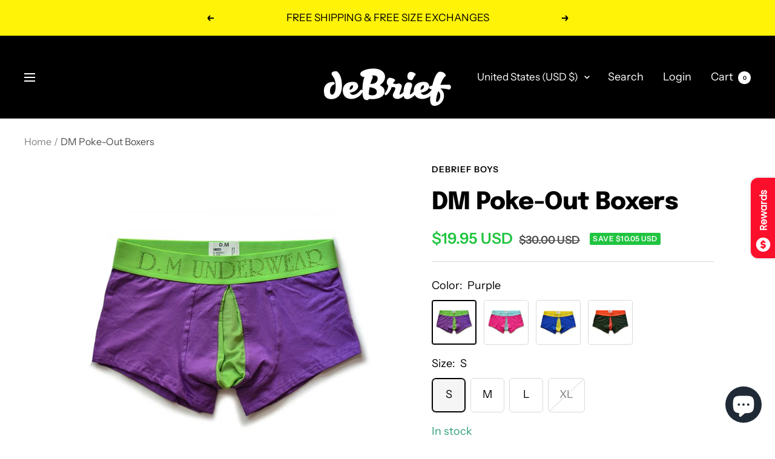

--- FILE ---
content_type: text/html; charset=utf-8
request_url: https://app.tryshophub.com/widget?customerId=undefined&email=null&storeName=debrief-boys.myshopify.com&parentUrl=https%3A%2F%2Fwww.debriefboys.com&lang=en
body_size: 3888
content:
<!DOCTYPE html><html lang="en"><head><meta charSet="utf-8"/><meta name="viewport" content="width=device-width"/><meta name="next-head-count" content="2"/><script>(function(w,d,s,l,i){w[l]=w[l]||[];w[l].push({'gtm.start':
            new Date().getTime(),event:'gtm.js'});var f=d.getElementsByTagName(s)[0],
            j=d.createElement(s),dl=l!='dataLayer'?'&l='+l:'';j.async=true;j.src=
            'https://www.googletagmanager.com/gtm.js?id='+i+dl;f.parentNode.insertBefore(j,f);
            })(window,document,'script','dataLayer','G-MJG78H8G7C');</script><link rel="preconnect" href="https://fonts.googleapis.com"/><link rel="preconnect" href="https://fonts.gstatic.com" crossorigin="true"/><link href="https://fonts.googleapis.com/css2?family=Poppins:ital,wght@0,100;0,200;0,300;0,400;0,500;0,600;0,700;0,800;0,900;1,100;1,200;1,300;1,400;1,500;1,600;1,700;1,800;1,900&amp;display=swap" rel="stylesheet"/><link href="https://fonts.googleapis.com/css2?family=League+Spartan:wght@100;200;300;400;500;600;700;800;900&amp;display=swap" rel="stylesheet"/><link rel="stylesheet" href="/css/widget.css"/><link rel="preload" href="/_next/static/css/407d125aa4feb143.css" as="style"/><link rel="stylesheet" href="/_next/static/css/407d125aa4feb143.css" data-n-g=""/><noscript data-n-css=""></noscript><script defer="" nomodule="" src="/_next/static/chunks/polyfills-5cd94c89d3acac5f.js"></script><script src="/_next/static/chunks/webpack-eaae93af0b2e8468.js" defer=""></script><script src="/_next/static/chunks/framework-97ddc2964164507b.js" defer=""></script><script src="/_next/static/chunks/main-d48fde3de2143edd.js" defer=""></script><script src="/_next/static/chunks/pages/_app-de06e1f85e16ab24.js" defer=""></script><script src="/_next/static/chunks/7619-26d10cc8a0661e56.js" defer=""></script><script src="/_next/static/chunks/961-a3bbefe12bf114d8.js" defer=""></script><script src="/_next/static/chunks/8081-c379a422b6fdd26c.js" defer=""></script><script src="/_next/static/chunks/5894-355e1d058a92413f.js" defer=""></script><script src="/_next/static/chunks/pages/widget-ce1f960e1fa0fe01.js" defer=""></script><script src="/_next/static/ylz-ogOoQAaX8cyehkCV6/_buildManifest.js" defer=""></script><script src="/_next/static/ylz-ogOoQAaX8cyehkCV6/_ssgManifest.js" defer=""></script><script src="/_next/static/ylz-ogOoQAaX8cyehkCV6/_middlewareManifest.js" defer=""></script></head><body><noscript><iframe src="https://www.googletagmanager.com/ns.html?id=G-MJG78H8G7C" height="0" width="0" style="display:none;visibility:hidden"></iframe></noscript><div id="__next"><style data-emotion="css-global zl4edr">html{font-family:sans-serif;line-height:1.15;-webkit-text-size-adjust:100%;-moz-text-size-adjust:100%;-ms-text-size-adjust:100%;text-size-adjust:100%;}body{margin:0;}article,aside,footer,header,nav,section,figcaption,figure,main{display:block;}h1{font-size:2em;}hr{box-sizing:content-box;height:0;overflow:visible;}pre{font-family:monospace,monospace;font-size:1em;}a{background:transparent;text-decoration-skip:objects;}a:active,a:hover{outline-width:0;}abbr[title]{border-bottom:none;-webkit-text-decoration:underline;text-decoration:underline;}b,strong{font-weight:bolder;}code,kbp,samp{font-family:monospace,monospace;font-size:1em;}dfn{font-style:italic;}mark{background-color:#ff0;color:#000;}small{font-size:80%;}sub,sup{font-size:75%;line-height:0;position:relative;vertical-align:baseline;}sup{top:-0.5em;}sub{bottom:-0.25em;}audio,video{display:inline-block;}audio:not([controls]){display:none;height:0;}img{border-style:none;vertical-align:middle;}svg:not(:root){overflow:hidden;}button,input,optgroup,select,textarea{font-family:sans-serif;font-size:100%;line-height:1.15;margin:0;}button,input{overflow:visible;}button,select{text-transform:none;}button,[type=reset],[type=submit]{-webkit-appearance:button;}button::-moz-focus-inner,[type=button]::-moz-focus-inner,[type=reset]::-moz-focus-inner,[type=submit]::-moz-focus-inner{border-style:none;padding:0;}button:-moz-focusring,[type=button]:-moz-focusring,[type=reset]:-moz-focusring,[type=submit]:-moz-focusring{outline:1px dotted ButtonText;}legend{box-sizing:border-box;color:inherit;display:table;max-width:100%;padding:0;white-space:normal;}progress{display:inline-block;vertical-align:baseline;}textarea{overflow:auto;}[type=checkbox],[type=radio]{box-sizing:border-box;padding:0;}[type=number]::-webkit-inner-spin-button,[type=number]::-webkit-outer-spin-button{height:auto;}[type=search]{-webkit-appearance:none;-moz-appearance:none;-ms-appearance:none;appearance:none;}[type=search]::-webkit-search-cancel-button,[type=search]::-webkit-search-decoration{-webkit-appearance:none;-moz-appearance:none;-ms-appearance:none;appearance:none;}::-webkit-file-upload-button{-webkit-appearance:button;-moz-appearance:button;-ms-appearance:button;appearance:button;font:inherit;}details,menu{display:block;}summary{display:-webkit-box;display:-webkit-list-item;display:-ms-list-itembox;display:list-item;}canvas{display:inline-block;}template{display:none;}[hidden]{display:none;}</style><style data-emotion="css-global 1j3c5om">*,*::before,*::after{box-sizing:border-box;}html{-webkit-print-color-scheme:light;color-scheme:light;}body{font-family:-apple-system,BlinkMacSystemFont,Segoe UI,Roboto,Helvetica,Arial,sans-serif,Apple Color Emoji,Segoe UI Emoji;background-color:#fff;color:#000;line-height:1.55;font-size:16px;-webkit-font-smoothing:antialiased;-moz-osx-font-smoothing:grayscale;}</style><div id="portal" style="position:fixed;top:0;z-index:9999"></div></div><script id="__NEXT_DATA__" type="application/json">{"props":{"pageProps":{"settings":{"HeaderImgUrl":"https://shophub-dev-img-uploads.s3.eu-west-2.amazonaws.com/b43e6629-e6d0-4624-b8b5-75e7348337e4.png","StampImgUrl":"https://shophub-dev-img-uploads.s3.eu-west-2.amazonaws.com/d4060701-2c10-4f71-9669-5242c8df1e14.png","StampImgHeight":35,"RewardStampImgUrl":"/imgs/gift-stamp.svg","RewardStampImgHeight":22,"LauncherButtonBackgroundColor":"#fc0f2b","LauncherButtonTextColor":"#ffffff","LauncherButtonText":"Undie Club","HeaderBackgroundPrimaryColor":"#fff308","HeaderBackgroundSecondaryColor":null,"BackgroundMode":"solid","StampboardBackgroundColor":"#800acf","RedeemButtonBackgroundColor":"#fc0f2b","RedeemButtonTextColor":"#ffffff","RedeemButtonText":"Redeem","StampAliasSingular":"stamp","StampAliasPlural":"stamps","BannerImageMode":"height","CustomBannerWidth":null,"CustomerBannerHeight":null,"WidgetPosition":"middle-right","ForceNoBranding":0,"LauncherImgUrl":null,"LauncherImgWidth":25,"LauncherButtonPrimaryImage":"MainSVG-7","LauncherButtonCloseImage":"CloseSVG-1","LauncherButtonPrimaryImageColor":"#ffffff","ShowLauncherButtonText":1,"WaysToEarnIconColor":"#303030","WaysToEarnPurchaseImgUrl":null,"WaysToEarnCreateAccountImgUrl":null,"WaysToEarnFacebookLikeImgUrl":null,"WaysToEarnFacebookShareImgUrl":null,"WaysToEarnTwitterFollowImgUrl":null,"WaysToEarnTwitterShareImgUrl":null,"WaysToEarnInstagramFollowImgUrl":null,"HeaderHeight":197,"StampSlotsBackgroundColor":"#FFFFFF","StampSlotsFontColor":"#BBBBBB","StampSlotsBorderRadiusPerc":100,"StampSlotsPerRow":5,"StampSlotsPerColumn":2,"StampSlotsBorderStyle":"none","StampSlotsBorderColor":"#BBBBBB","StampSlotsBorderWidth":2,"StampCardBorderStyle":"none","StampCardBorderColor":"#BBBBBB","StampCardBorderWidth":2,"StampCardBorderRadius":13,"RedeemButtonHeight":36,"RedeemButtonBorderRadius":10,"RedeemButtonBorderStyle":"none","RedeemButtonBorderColor":"#BBBBBB","RedeemButtonBorderWidth":2,"RewardsModuleBackgroundColor":"#FFFFFF","RewardsModuleBorderStyle":"none","RewardsModuleBorderColor":"#BBBBBB","RewardsModuleBorderWidth":2,"RewardsModuleBorderRadius":13,"RewardNameTextColor":"#3e3e3e","RewardCostTextColor":"#757575","RewardProgressBarColor":"#f56777ff","RewardsModuleTitleColor":"#000000","RewardsModuleSeeAllButtonBackgroundColor":"#fc0f2b","RewardsModuleSeeAllButtonTextColor":"#ffffff","WaysToEarnButtonBackgroundColor":"#FFFFFF","WaysToEarnButtonBorderRadius":10,"WaysToEarnButtonBorderStyle":"solid","WaysToEarnButtonBorderColor":"#e0e0e0","WaysToEarnButtonBorderWidth":2,"WaysToEarnModuleBackgroundColor":"#FFFFFF","WaysToEarnModuleBorderRadius":13,"WaysToEarnModuleBorderStyle":"none","WaysToEarnModuleBorderColor":"#BBBBBB","WaysToEarnModuleBorderWidth":2,"WaysToEarnModuleTitleColor":"#000000","WaysToEarnModuleSeeAllButtonBackgroundColor":"#fc0f2b","WaysToEarnModuleSeeAllButtonTextColor":"#ffffff","WaysToEarnNameTextColor":"#3e3e3e","WaysToEarnCostTextColor":"#757575","WidgetBaseBackgroundColor":"#F7F7F7","WidgetBaseStampBalanceTitleColor":"#000000","WidgetFontFamily":"Poppins","TypekitProjectId":null,"CustomFontFileUrl":"https://fonts.gstatic.com/s/poppins/v20/pxiEyp8kv8JHgFVrFJDUc1NECPY.ttf","WidgetFontVariant":"regular","AnnouncementBarEnabled":0,"AnnouncementBarBackgroundColor":"#f56777ff","AnnouncementBarTextColor":"#FFFFFF","AnnouncementBarText":"Welcome to our loyalty program!","ReferralsModuleBackgroundColor":"#FFFFFF","ReferralsModuleBorderStyle":"none","ReferralsModuleBorderColor":"#BBBBBB","ReferralsModuleBorderWidth":2,"ReferralsModuleBorderRadius":13,"ReferralsModuleTitleColor":"#000000","ReferralsModuleDescriptionTextColor":"#000000","ReferralButtonBackgroundColor":"#f56777ff","ReferralButtonTextColor":"#FFFFFF","ReferralButtonBorderRadius":10,"ReferralButtonBorderStyle":"none","ReferralButtonBorderColor":"#BBBBBB","ReferralButtonBorderWidth":2,"ReferralButtonHeight":36,"GetReferralRewardTitleColor":"#000000","ReferralRewardNameColor":"#000000","SelectedLanguages":"en","IsLive":1,"SpendNoStampsOnRedeem":0,"url":"debrief-boys.myshopify.com"},"user_data":null,"rewards":[{"RewardName":"$10 Coupon","RewardValue":10,"RewardType":"coupon","RewardCost":5,"RewardIsLive":1,"RewardPositionKey":2,"RewardIsRemoved":0,"ReferralReward":0,"ReferralCol":0,"OneTimeUse":0,"MaximumShippingCost":null,"id":5197,"StoreName":"debrief-boys.myshopify.com"},{"RewardName":"$20 Coupon","RewardValue":20,"RewardType":"coupon","RewardCost":10,"RewardIsLive":1,"RewardPositionKey":3,"RewardIsRemoved":0,"ReferralReward":0,"ReferralCol":0,"OneTimeUse":0,"MaximumShippingCost":null,"id":5198,"StoreName":"debrief-boys.myshopify.com"}],"redeemed_rewards":[],"host":"https://app.tryshophub.com","ways_to_earn":[{"name":"Join","value":2,"type":"create_account","is_live":1,"position_key":null,"is_removed":0,"meta_data":null,"created_at":"2024-02-06T22:02:24.000Z","mode":null,"method":"create_account","id":1404,"StoreName":"debrief-boys.myshopify.com"},{"name":"Purchase","value":2000,"type":"purchase","is_live":1,"position_key":null,"is_removed":0,"meta_data":null,"created_at":"2024-02-06T22:02:34.000Z","mode":"variable","method":"purchase","id":2427,"StoreName":"debrief-boys.myshopify.com"}],"store_currency_symbol":"$","create_account_stamps":2,"referral_settings":{"message":"Settings Malformed","errorCode":1},"shophub_refcode":null,"referral_allowed":null,"storeUrl":"debrief-boys.myshopify.com","parentUrl":"https://www.debriefboys.com","referred_users":[],"language_code":"en"},"__N_SSP":true},"page":"/widget","query":{"customerId":"undefined","email":"null","storeName":"debrief-boys.myshopify.com","parentUrl":"https://www.debriefboys.com","lang":"en"},"buildId":"ylz-ogOoQAaX8cyehkCV6","isFallback":false,"gssp":true,"locale":"en","locales":["en","fr","da","de","es","hi","it","ja","nl","pt","ru","zh"],"defaultLocale":"en","scriptLoader":[]}</script></body></html>

--- FILE ---
content_type: text/javascript
request_url: https://www.debriefboys.com/cdn/shop/t/10/assets/custom.js?v=167639537848865775061666298766
body_size: -732
content:
//# sourceMappingURL=/cdn/shop/t/10/assets/custom.js.map?v=167639537848865775061666298766


--- FILE ---
content_type: text/javascript; charset=utf-8
request_url: https://www.debriefboys.com/products/dm-poke-out-boxers.js
body_size: 1372
content:
{"id":7606656008248,"title":"DM Poke-Out Boxers","handle":"dm-poke-out-boxers","description":"\u003cp\u003e\u003cstrong\u003eLet your excitement poke-out of these sizzling new boxer briefs! Watch your buddy grow and fill out the front pouch!\u003c\/strong\u003e\u003c\/p\u003e\n\u003cp\u003e☉   \u003cspan\u003e \u003c\/span\u003e\u003cspan mce-data-marked=\"1\" data-mce-fragment=\"1\"\u003eCotton\/Spandex Material.\u003c\/span\u003e\u003c\/p\u003e\n\u003cp\u003e▧     Discrete Packaging.\u003c\/p\u003e\n\u003cp\u003e✓     Size \u0026amp; Quality Guarantee.\u003c\/p\u003e\n\u003cp\u003e✈    Free Shipping Worldwide. \u003ca href=\"https:\/\/www.debriefboys.com\/pages\/shipping-sizes\"\u003eSee details.\u003c\/a\u003e\u003c\/p\u003e\n\u003ctable\u003e\n\u003ctbody\u003e\n\u003ctr\u003e\n\u003ctd\u003e\u003cstrong\u003eSmall\u003c\/strong\u003e\u003c\/td\u003e\n\u003ctd\u003e26-29 Inches\u003c\/td\u003e\n\u003ctd\u003e63-73 cm\u003c\/td\u003e\n\u003c\/tr\u003e\n\u003ctr\u003e\n\u003ctd\u003e\u003cstrong\u003eMedium\u003c\/strong\u003e\u003c\/td\u003e\n\u003ctd\u003e29-31 Inches\u003c\/td\u003e\n\u003ctd\u003e73-80 cm\u003c\/td\u003e\n\u003c\/tr\u003e\n\u003ctr\u003e\n\u003ctd\u003e\u003cstrong\u003eLarge\u003c\/strong\u003e\u003c\/td\u003e\n\u003ctd\u003e31-33 Inches\u003c\/td\u003e\n\u003ctd\u003e80-87 cm\u003c\/td\u003e\n\u003c\/tr\u003e\n\u003ctr\u003e\n\u003ctd\u003e\u003cstrong\u003eX-Large\u003c\/strong\u003e\u003c\/td\u003e\n\u003ctd\u003e33-36 Inches\u003c\/td\u003e\n\u003ctd\u003e87-93 cm\u003c\/td\u003e\n\u003c\/tr\u003e\n\u003c\/tbody\u003e\n\u003c\/table\u003e\n\u003cp\u003e\u003cimg src=\"https:\/\/cdn.shopify.com\/s\/files\/1\/1393\/5445\/files\/Gaurantee_1a_large.png?v=1547674683\" alt=\"\"\u003e\u003c\/p\u003e\n\u003cp\u003e\u003cimg src=\"https:\/\/cdn.shopify.com\/s\/files\/1\/1393\/5445\/files\/5_OFF_d257053a-6916-4566-88f9-8838391d5ae6_480x480.jpg?v=1622597173\" alt=\"\" data-mce-selected=\"1\"\u003e\u003c\/p\u003e","published_at":"2022-08-30T13:31:55-04:00","created_at":"2022-08-30T13:27:33-04:00","vendor":"deBrief Boys","type":"","tags":[],"price":1995,"price_min":1995,"price_max":1995,"available":true,"price_varies":false,"compare_at_price":3000,"compare_at_price_min":3000,"compare_at_price_max":3000,"compare_at_price_varies":false,"variants":[{"id":42567716536376,"title":"Purple \/ S","option1":"Purple","option2":"S","option3":null,"sku":"1005004688393725-purple-M","requires_shipping":true,"taxable":false,"featured_image":{"id":36711749582904,"product_id":7606656008248,"position":1,"created_at":"2022-08-30T13:27:33-04:00","updated_at":"2022-08-30T13:27:37-04:00","alt":"|14:496;5:361386|14:496;5:361385|14:496;5:100014065|14:496;5:4182|1005004688393725-purple-M|1005004688393725-purple-L|1005004688393725-purple-XL|1005004688393725-purple-XXL","width":800,"height":800,"src":"https:\/\/cdn.shopify.com\/s\/files\/1\/1393\/5445\/products\/S8a113bc58a3c457abd21186cb7548a9eI.jpg?v=1661880457","variant_ids":[42567716536376,42567716667448,42567716798520,42567716929592]},"available":true,"name":"DM Poke-Out Boxers - Purple \/ S","public_title":"Purple \/ S","options":["Purple","S"],"price":1995,"weight":0,"compare_at_price":3000,"inventory_quantity":9,"inventory_management":"shopify","inventory_policy":"deny","barcode":null,"featured_media":{"alt":"|14:496;5:361386|14:496;5:361385|14:496;5:100014065|14:496;5:4182|1005004688393725-purple-M|1005004688393725-purple-L|1005004688393725-purple-XL|1005004688393725-purple-XXL","id":29269137883192,"position":1,"preview_image":{"aspect_ratio":1.0,"height":800,"width":800,"src":"https:\/\/cdn.shopify.com\/s\/files\/1\/1393\/5445\/products\/S8a113bc58a3c457abd21186cb7548a9eI.jpg?v=1661880457"}},"requires_selling_plan":false,"selling_plan_allocations":[]},{"id":42567716667448,"title":"Purple \/ M","option1":"Purple","option2":"M","option3":null,"sku":"1005004688393725-purple-L","requires_shipping":true,"taxable":false,"featured_image":{"id":36711749582904,"product_id":7606656008248,"position":1,"created_at":"2022-08-30T13:27:33-04:00","updated_at":"2022-08-30T13:27:37-04:00","alt":"|14:496;5:361386|14:496;5:361385|14:496;5:100014065|14:496;5:4182|1005004688393725-purple-M|1005004688393725-purple-L|1005004688393725-purple-XL|1005004688393725-purple-XXL","width":800,"height":800,"src":"https:\/\/cdn.shopify.com\/s\/files\/1\/1393\/5445\/products\/S8a113bc58a3c457abd21186cb7548a9eI.jpg?v=1661880457","variant_ids":[42567716536376,42567716667448,42567716798520,42567716929592]},"available":true,"name":"DM Poke-Out Boxers - Purple \/ M","public_title":"Purple \/ M","options":["Purple","M"],"price":1995,"weight":0,"compare_at_price":3000,"inventory_quantity":9,"inventory_management":"shopify","inventory_policy":"deny","barcode":null,"featured_media":{"alt":"|14:496;5:361386|14:496;5:361385|14:496;5:100014065|14:496;5:4182|1005004688393725-purple-M|1005004688393725-purple-L|1005004688393725-purple-XL|1005004688393725-purple-XXL","id":29269137883192,"position":1,"preview_image":{"aspect_ratio":1.0,"height":800,"width":800,"src":"https:\/\/cdn.shopify.com\/s\/files\/1\/1393\/5445\/products\/S8a113bc58a3c457abd21186cb7548a9eI.jpg?v=1661880457"}},"requires_selling_plan":false,"selling_plan_allocations":[]},{"id":42567716798520,"title":"Purple \/ L","option1":"Purple","option2":"L","option3":null,"sku":"1005004688393725-purple-XL","requires_shipping":true,"taxable":false,"featured_image":{"id":36711749582904,"product_id":7606656008248,"position":1,"created_at":"2022-08-30T13:27:33-04:00","updated_at":"2022-08-30T13:27:37-04:00","alt":"|14:496;5:361386|14:496;5:361385|14:496;5:100014065|14:496;5:4182|1005004688393725-purple-M|1005004688393725-purple-L|1005004688393725-purple-XL|1005004688393725-purple-XXL","width":800,"height":800,"src":"https:\/\/cdn.shopify.com\/s\/files\/1\/1393\/5445\/products\/S8a113bc58a3c457abd21186cb7548a9eI.jpg?v=1661880457","variant_ids":[42567716536376,42567716667448,42567716798520,42567716929592]},"available":true,"name":"DM Poke-Out Boxers - Purple \/ L","public_title":"Purple \/ L","options":["Purple","L"],"price":1995,"weight":0,"compare_at_price":3000,"inventory_quantity":8,"inventory_management":"shopify","inventory_policy":"deny","barcode":null,"featured_media":{"alt":"|14:496;5:361386|14:496;5:361385|14:496;5:100014065|14:496;5:4182|1005004688393725-purple-M|1005004688393725-purple-L|1005004688393725-purple-XL|1005004688393725-purple-XXL","id":29269137883192,"position":1,"preview_image":{"aspect_ratio":1.0,"height":800,"width":800,"src":"https:\/\/cdn.shopify.com\/s\/files\/1\/1393\/5445\/products\/S8a113bc58a3c457abd21186cb7548a9eI.jpg?v=1661880457"}},"requires_selling_plan":false,"selling_plan_allocations":[]},{"id":42567716929592,"title":"Purple \/ XL","option1":"Purple","option2":"XL","option3":null,"sku":"1005004688393725-purple-XXL","requires_shipping":true,"taxable":false,"featured_image":{"id":36711749582904,"product_id":7606656008248,"position":1,"created_at":"2022-08-30T13:27:33-04:00","updated_at":"2022-08-30T13:27:37-04:00","alt":"|14:496;5:361386|14:496;5:361385|14:496;5:100014065|14:496;5:4182|1005004688393725-purple-M|1005004688393725-purple-L|1005004688393725-purple-XL|1005004688393725-purple-XXL","width":800,"height":800,"src":"https:\/\/cdn.shopify.com\/s\/files\/1\/1393\/5445\/products\/S8a113bc58a3c457abd21186cb7548a9eI.jpg?v=1661880457","variant_ids":[42567716536376,42567716667448,42567716798520,42567716929592]},"available":false,"name":"DM Poke-Out Boxers - Purple \/ XL","public_title":"Purple \/ XL","options":["Purple","XL"],"price":1995,"weight":0,"compare_at_price":3000,"inventory_quantity":0,"inventory_management":"shopify","inventory_policy":"deny","barcode":null,"featured_media":{"alt":"|14:496;5:361386|14:496;5:361385|14:496;5:100014065|14:496;5:4182|1005004688393725-purple-M|1005004688393725-purple-L|1005004688393725-purple-XL|1005004688393725-purple-XXL","id":29269137883192,"position":1,"preview_image":{"aspect_ratio":1.0,"height":800,"width":800,"src":"https:\/\/cdn.shopify.com\/s\/files\/1\/1393\/5445\/products\/S8a113bc58a3c457abd21186cb7548a9eI.jpg?v=1661880457"}},"requires_selling_plan":false,"selling_plan_allocations":[]},{"id":42567716503608,"title":"Pink \/ S","option1":"Pink","option2":"S","option3":null,"sku":"1005004688393725-Pink-M","requires_shipping":true,"taxable":false,"featured_image":{"id":36711749648440,"product_id":7606656008248,"position":2,"created_at":"2022-08-30T13:27:46-04:00","updated_at":"2022-08-30T13:29:55-04:00","alt":null,"width":800,"height":800,"src":"https:\/\/cdn.shopify.com\/s\/files\/1\/1393\/5445\/products\/Sf9f8078c4b4a4762844280982551ca7aA.jpg?v=1661880595","variant_ids":[42567716503608,42567716634680,42567716765752,42567716896824]},"available":true,"name":"DM Poke-Out Boxers - Pink \/ S","public_title":"Pink \/ S","options":["Pink","S"],"price":1995,"weight":0,"compare_at_price":3000,"inventory_quantity":10,"inventory_management":"shopify","inventory_policy":"deny","barcode":null,"featured_media":{"alt":null,"id":29269137948728,"position":2,"preview_image":{"aspect_ratio":1.0,"height":800,"width":800,"src":"https:\/\/cdn.shopify.com\/s\/files\/1\/1393\/5445\/products\/Sf9f8078c4b4a4762844280982551ca7aA.jpg?v=1661880595"}},"requires_selling_plan":false,"selling_plan_allocations":[]},{"id":42567716634680,"title":"Pink \/ M","option1":"Pink","option2":"M","option3":null,"sku":"1005004688393725-Pink-L","requires_shipping":true,"taxable":false,"featured_image":{"id":36711749648440,"product_id":7606656008248,"position":2,"created_at":"2022-08-30T13:27:46-04:00","updated_at":"2022-08-30T13:29:55-04:00","alt":null,"width":800,"height":800,"src":"https:\/\/cdn.shopify.com\/s\/files\/1\/1393\/5445\/products\/Sf9f8078c4b4a4762844280982551ca7aA.jpg?v=1661880595","variant_ids":[42567716503608,42567716634680,42567716765752,42567716896824]},"available":true,"name":"DM Poke-Out Boxers - Pink \/ M","public_title":"Pink \/ M","options":["Pink","M"],"price":1995,"weight":0,"compare_at_price":3000,"inventory_quantity":8,"inventory_management":"shopify","inventory_policy":"deny","barcode":null,"featured_media":{"alt":null,"id":29269137948728,"position":2,"preview_image":{"aspect_ratio":1.0,"height":800,"width":800,"src":"https:\/\/cdn.shopify.com\/s\/files\/1\/1393\/5445\/products\/Sf9f8078c4b4a4762844280982551ca7aA.jpg?v=1661880595"}},"requires_selling_plan":false,"selling_plan_allocations":[]},{"id":42567716765752,"title":"Pink \/ L","option1":"Pink","option2":"L","option3":null,"sku":"1005004688393725-Pink-XL","requires_shipping":true,"taxable":false,"featured_image":{"id":36711749648440,"product_id":7606656008248,"position":2,"created_at":"2022-08-30T13:27:46-04:00","updated_at":"2022-08-30T13:29:55-04:00","alt":null,"width":800,"height":800,"src":"https:\/\/cdn.shopify.com\/s\/files\/1\/1393\/5445\/products\/Sf9f8078c4b4a4762844280982551ca7aA.jpg?v=1661880595","variant_ids":[42567716503608,42567716634680,42567716765752,42567716896824]},"available":true,"name":"DM Poke-Out Boxers - Pink \/ L","public_title":"Pink \/ L","options":["Pink","L"],"price":1995,"weight":0,"compare_at_price":3000,"inventory_quantity":7,"inventory_management":"shopify","inventory_policy":"deny","barcode":null,"featured_media":{"alt":null,"id":29269137948728,"position":2,"preview_image":{"aspect_ratio":1.0,"height":800,"width":800,"src":"https:\/\/cdn.shopify.com\/s\/files\/1\/1393\/5445\/products\/Sf9f8078c4b4a4762844280982551ca7aA.jpg?v=1661880595"}},"requires_selling_plan":false,"selling_plan_allocations":[]},{"id":42567716896824,"title":"Pink \/ XL","option1":"Pink","option2":"XL","option3":null,"sku":"1005004688393725-Pink-XXL","requires_shipping":true,"taxable":false,"featured_image":{"id":36711749648440,"product_id":7606656008248,"position":2,"created_at":"2022-08-30T13:27:46-04:00","updated_at":"2022-08-30T13:29:55-04:00","alt":null,"width":800,"height":800,"src":"https:\/\/cdn.shopify.com\/s\/files\/1\/1393\/5445\/products\/Sf9f8078c4b4a4762844280982551ca7aA.jpg?v=1661880595","variant_ids":[42567716503608,42567716634680,42567716765752,42567716896824]},"available":false,"name":"DM Poke-Out Boxers - Pink \/ XL","public_title":"Pink \/ XL","options":["Pink","XL"],"price":1995,"weight":0,"compare_at_price":3000,"inventory_quantity":0,"inventory_management":"shopify","inventory_policy":"deny","barcode":null,"featured_media":{"alt":null,"id":29269137948728,"position":2,"preview_image":{"aspect_ratio":1.0,"height":800,"width":800,"src":"https:\/\/cdn.shopify.com\/s\/files\/1\/1393\/5445\/products\/Sf9f8078c4b4a4762844280982551ca7aA.jpg?v=1661880595"}},"requires_selling_plan":false,"selling_plan_allocations":[]},{"id":42567716438072,"title":"Blue \/ S","option1":"Blue","option2":"S","option3":null,"sku":"1005004688393725-Blue-M","requires_shipping":true,"taxable":false,"featured_image":{"id":36711749812280,"product_id":7606656008248,"position":3,"created_at":"2022-08-30T13:27:55-04:00","updated_at":"2022-08-30T13:29:55-04:00","alt":null,"width":800,"height":800,"src":"https:\/\/cdn.shopify.com\/s\/files\/1\/1393\/5445\/products\/S6c49c92349d347fd9308e953d3a7f452v_b350045a-c07a-4162-93c7-d320c5f9e5b7.jpg?v=1661880595","variant_ids":[42567716438072,42567716569144,42567716700216,42567716831288]},"available":true,"name":"DM Poke-Out Boxers - Blue \/ S","public_title":"Blue \/ S","options":["Blue","S"],"price":1995,"weight":0,"compare_at_price":3000,"inventory_quantity":9,"inventory_management":"shopify","inventory_policy":"deny","barcode":null,"featured_media":{"alt":null,"id":29269138112568,"position":3,"preview_image":{"aspect_ratio":1.0,"height":800,"width":800,"src":"https:\/\/cdn.shopify.com\/s\/files\/1\/1393\/5445\/products\/S6c49c92349d347fd9308e953d3a7f452v_b350045a-c07a-4162-93c7-d320c5f9e5b7.jpg?v=1661880595"}},"requires_selling_plan":false,"selling_plan_allocations":[]},{"id":42567716569144,"title":"Blue \/ M","option1":"Blue","option2":"M","option3":null,"sku":"1005004688393725-Blue-L","requires_shipping":true,"taxable":false,"featured_image":{"id":36711749812280,"product_id":7606656008248,"position":3,"created_at":"2022-08-30T13:27:55-04:00","updated_at":"2022-08-30T13:29:55-04:00","alt":null,"width":800,"height":800,"src":"https:\/\/cdn.shopify.com\/s\/files\/1\/1393\/5445\/products\/S6c49c92349d347fd9308e953d3a7f452v_b350045a-c07a-4162-93c7-d320c5f9e5b7.jpg?v=1661880595","variant_ids":[42567716438072,42567716569144,42567716700216,42567716831288]},"available":true,"name":"DM Poke-Out Boxers - Blue \/ M","public_title":"Blue \/ M","options":["Blue","M"],"price":1995,"weight":0,"compare_at_price":3000,"inventory_quantity":9,"inventory_management":"shopify","inventory_policy":"deny","barcode":null,"featured_media":{"alt":null,"id":29269138112568,"position":3,"preview_image":{"aspect_ratio":1.0,"height":800,"width":800,"src":"https:\/\/cdn.shopify.com\/s\/files\/1\/1393\/5445\/products\/S6c49c92349d347fd9308e953d3a7f452v_b350045a-c07a-4162-93c7-d320c5f9e5b7.jpg?v=1661880595"}},"requires_selling_plan":false,"selling_plan_allocations":[]},{"id":42567716700216,"title":"Blue \/ L","option1":"Blue","option2":"L","option3":null,"sku":"1005004688393725-Blue-XL","requires_shipping":true,"taxable":false,"featured_image":{"id":36711749812280,"product_id":7606656008248,"position":3,"created_at":"2022-08-30T13:27:55-04:00","updated_at":"2022-08-30T13:29:55-04:00","alt":null,"width":800,"height":800,"src":"https:\/\/cdn.shopify.com\/s\/files\/1\/1393\/5445\/products\/S6c49c92349d347fd9308e953d3a7f452v_b350045a-c07a-4162-93c7-d320c5f9e5b7.jpg?v=1661880595","variant_ids":[42567716438072,42567716569144,42567716700216,42567716831288]},"available":true,"name":"DM Poke-Out Boxers - Blue \/ L","public_title":"Blue \/ L","options":["Blue","L"],"price":1995,"weight":0,"compare_at_price":3000,"inventory_quantity":10,"inventory_management":"shopify","inventory_policy":"deny","barcode":null,"featured_media":{"alt":null,"id":29269138112568,"position":3,"preview_image":{"aspect_ratio":1.0,"height":800,"width":800,"src":"https:\/\/cdn.shopify.com\/s\/files\/1\/1393\/5445\/products\/S6c49c92349d347fd9308e953d3a7f452v_b350045a-c07a-4162-93c7-d320c5f9e5b7.jpg?v=1661880595"}},"requires_selling_plan":false,"selling_plan_allocations":[]},{"id":42567716831288,"title":"Blue \/ XL","option1":"Blue","option2":"XL","option3":null,"sku":"1005004688393725-Blue-XXL","requires_shipping":true,"taxable":false,"featured_image":{"id":36711749812280,"product_id":7606656008248,"position":3,"created_at":"2022-08-30T13:27:55-04:00","updated_at":"2022-08-30T13:29:55-04:00","alt":null,"width":800,"height":800,"src":"https:\/\/cdn.shopify.com\/s\/files\/1\/1393\/5445\/products\/S6c49c92349d347fd9308e953d3a7f452v_b350045a-c07a-4162-93c7-d320c5f9e5b7.jpg?v=1661880595","variant_ids":[42567716438072,42567716569144,42567716700216,42567716831288]},"available":true,"name":"DM Poke-Out Boxers - Blue \/ XL","public_title":"Blue \/ XL","options":["Blue","XL"],"price":1995,"weight":0,"compare_at_price":3000,"inventory_quantity":6,"inventory_management":"shopify","inventory_policy":"deny","barcode":null,"featured_media":{"alt":null,"id":29269138112568,"position":3,"preview_image":{"aspect_ratio":1.0,"height":800,"width":800,"src":"https:\/\/cdn.shopify.com\/s\/files\/1\/1393\/5445\/products\/S6c49c92349d347fd9308e953d3a7f452v_b350045a-c07a-4162-93c7-d320c5f9e5b7.jpg?v=1661880595"}},"requires_selling_plan":false,"selling_plan_allocations":[]},{"id":42567716470840,"title":"Orange \/ S","option1":"Orange","option2":"S","option3":null,"sku":"1005004688393725-Army Green-M","requires_shipping":true,"taxable":false,"featured_image":{"id":36711749779512,"product_id":7606656008248,"position":4,"created_at":"2022-08-30T13:27:54-04:00","updated_at":"2022-08-30T13:29:55-04:00","alt":null,"width":800,"height":800,"src":"https:\/\/cdn.shopify.com\/s\/files\/1\/1393\/5445\/products\/Sba14e16215624f3d855c1851d9443fe64_e0fdfab1-f9ff-495d-963a-d98f38b11069.jpg?v=1661880595","variant_ids":[42567716470840,42567716601912,42567716732984,42567716864056]},"available":true,"name":"DM Poke-Out Boxers - Orange \/ S","public_title":"Orange \/ S","options":["Orange","S"],"price":1995,"weight":0,"compare_at_price":3000,"inventory_quantity":9,"inventory_management":"shopify","inventory_policy":"deny","barcode":null,"featured_media":{"alt":null,"id":29269138079800,"position":4,"preview_image":{"aspect_ratio":1.0,"height":800,"width":800,"src":"https:\/\/cdn.shopify.com\/s\/files\/1\/1393\/5445\/products\/Sba14e16215624f3d855c1851d9443fe64_e0fdfab1-f9ff-495d-963a-d98f38b11069.jpg?v=1661880595"}},"requires_selling_plan":false,"selling_plan_allocations":[]},{"id":42567716601912,"title":"Orange \/ M","option1":"Orange","option2":"M","option3":null,"sku":"1005004688393725-Army Green-L","requires_shipping":true,"taxable":false,"featured_image":{"id":36711749779512,"product_id":7606656008248,"position":4,"created_at":"2022-08-30T13:27:54-04:00","updated_at":"2022-08-30T13:29:55-04:00","alt":null,"width":800,"height":800,"src":"https:\/\/cdn.shopify.com\/s\/files\/1\/1393\/5445\/products\/Sba14e16215624f3d855c1851d9443fe64_e0fdfab1-f9ff-495d-963a-d98f38b11069.jpg?v=1661880595","variant_ids":[42567716470840,42567716601912,42567716732984,42567716864056]},"available":true,"name":"DM Poke-Out Boxers - Orange \/ M","public_title":"Orange \/ M","options":["Orange","M"],"price":1995,"weight":0,"compare_at_price":3000,"inventory_quantity":9,"inventory_management":"shopify","inventory_policy":"deny","barcode":null,"featured_media":{"alt":null,"id":29269138079800,"position":4,"preview_image":{"aspect_ratio":1.0,"height":800,"width":800,"src":"https:\/\/cdn.shopify.com\/s\/files\/1\/1393\/5445\/products\/Sba14e16215624f3d855c1851d9443fe64_e0fdfab1-f9ff-495d-963a-d98f38b11069.jpg?v=1661880595"}},"requires_selling_plan":false,"selling_plan_allocations":[]},{"id":42567716732984,"title":"Orange \/ L","option1":"Orange","option2":"L","option3":null,"sku":"1005004688393725-Army Green-XL","requires_shipping":true,"taxable":false,"featured_image":{"id":36711749779512,"product_id":7606656008248,"position":4,"created_at":"2022-08-30T13:27:54-04:00","updated_at":"2022-08-30T13:29:55-04:00","alt":null,"width":800,"height":800,"src":"https:\/\/cdn.shopify.com\/s\/files\/1\/1393\/5445\/products\/Sba14e16215624f3d855c1851d9443fe64_e0fdfab1-f9ff-495d-963a-d98f38b11069.jpg?v=1661880595","variant_ids":[42567716470840,42567716601912,42567716732984,42567716864056]},"available":true,"name":"DM Poke-Out Boxers - Orange \/ L","public_title":"Orange \/ L","options":["Orange","L"],"price":1995,"weight":0,"compare_at_price":3000,"inventory_quantity":10,"inventory_management":"shopify","inventory_policy":"deny","barcode":null,"featured_media":{"alt":null,"id":29269138079800,"position":4,"preview_image":{"aspect_ratio":1.0,"height":800,"width":800,"src":"https:\/\/cdn.shopify.com\/s\/files\/1\/1393\/5445\/products\/Sba14e16215624f3d855c1851d9443fe64_e0fdfab1-f9ff-495d-963a-d98f38b11069.jpg?v=1661880595"}},"requires_selling_plan":false,"selling_plan_allocations":[]},{"id":42567716864056,"title":"Orange \/ XL","option1":"Orange","option2":"XL","option3":null,"sku":"1005004688393725-Army Green-XXL","requires_shipping":true,"taxable":false,"featured_image":{"id":36711749779512,"product_id":7606656008248,"position":4,"created_at":"2022-08-30T13:27:54-04:00","updated_at":"2022-08-30T13:29:55-04:00","alt":null,"width":800,"height":800,"src":"https:\/\/cdn.shopify.com\/s\/files\/1\/1393\/5445\/products\/Sba14e16215624f3d855c1851d9443fe64_e0fdfab1-f9ff-495d-963a-d98f38b11069.jpg?v=1661880595","variant_ids":[42567716470840,42567716601912,42567716732984,42567716864056]},"available":true,"name":"DM Poke-Out Boxers - Orange \/ XL","public_title":"Orange \/ XL","options":["Orange","XL"],"price":1995,"weight":0,"compare_at_price":3000,"inventory_quantity":10,"inventory_management":"shopify","inventory_policy":"deny","barcode":null,"featured_media":{"alt":null,"id":29269138079800,"position":4,"preview_image":{"aspect_ratio":1.0,"height":800,"width":800,"src":"https:\/\/cdn.shopify.com\/s\/files\/1\/1393\/5445\/products\/Sba14e16215624f3d855c1851d9443fe64_e0fdfab1-f9ff-495d-963a-d98f38b11069.jpg?v=1661880595"}},"requires_selling_plan":false,"selling_plan_allocations":[]}],"images":["\/\/cdn.shopify.com\/s\/files\/1\/1393\/5445\/products\/S8a113bc58a3c457abd21186cb7548a9eI.jpg?v=1661880457","\/\/cdn.shopify.com\/s\/files\/1\/1393\/5445\/products\/Sf9f8078c4b4a4762844280982551ca7aA.jpg?v=1661880595","\/\/cdn.shopify.com\/s\/files\/1\/1393\/5445\/products\/S6c49c92349d347fd9308e953d3a7f452v_b350045a-c07a-4162-93c7-d320c5f9e5b7.jpg?v=1661880595","\/\/cdn.shopify.com\/s\/files\/1\/1393\/5445\/products\/Sba14e16215624f3d855c1851d9443fe64_e0fdfab1-f9ff-495d-963a-d98f38b11069.jpg?v=1661880595"],"featured_image":"\/\/cdn.shopify.com\/s\/files\/1\/1393\/5445\/products\/S8a113bc58a3c457abd21186cb7548a9eI.jpg?v=1661880457","options":[{"name":"Color","position":1,"values":["Purple","Pink","Blue","Orange"]},{"name":"Size","position":2,"values":["S","M","L","XL"]}],"url":"\/products\/dm-poke-out-boxers","media":[{"alt":"|14:496;5:361386|14:496;5:361385|14:496;5:100014065|14:496;5:4182|1005004688393725-purple-M|1005004688393725-purple-L|1005004688393725-purple-XL|1005004688393725-purple-XXL","id":29269137883192,"position":1,"preview_image":{"aspect_ratio":1.0,"height":800,"width":800,"src":"https:\/\/cdn.shopify.com\/s\/files\/1\/1393\/5445\/products\/S8a113bc58a3c457abd21186cb7548a9eI.jpg?v=1661880457"},"aspect_ratio":1.0,"height":800,"media_type":"image","src":"https:\/\/cdn.shopify.com\/s\/files\/1\/1393\/5445\/products\/S8a113bc58a3c457abd21186cb7548a9eI.jpg?v=1661880457","width":800},{"alt":null,"id":29269137948728,"position":2,"preview_image":{"aspect_ratio":1.0,"height":800,"width":800,"src":"https:\/\/cdn.shopify.com\/s\/files\/1\/1393\/5445\/products\/Sf9f8078c4b4a4762844280982551ca7aA.jpg?v=1661880595"},"aspect_ratio":1.0,"height":800,"media_type":"image","src":"https:\/\/cdn.shopify.com\/s\/files\/1\/1393\/5445\/products\/Sf9f8078c4b4a4762844280982551ca7aA.jpg?v=1661880595","width":800},{"alt":null,"id":29269138112568,"position":3,"preview_image":{"aspect_ratio":1.0,"height":800,"width":800,"src":"https:\/\/cdn.shopify.com\/s\/files\/1\/1393\/5445\/products\/S6c49c92349d347fd9308e953d3a7f452v_b350045a-c07a-4162-93c7-d320c5f9e5b7.jpg?v=1661880595"},"aspect_ratio":1.0,"height":800,"media_type":"image","src":"https:\/\/cdn.shopify.com\/s\/files\/1\/1393\/5445\/products\/S6c49c92349d347fd9308e953d3a7f452v_b350045a-c07a-4162-93c7-d320c5f9e5b7.jpg?v=1661880595","width":800},{"alt":null,"id":29269138079800,"position":4,"preview_image":{"aspect_ratio":1.0,"height":800,"width":800,"src":"https:\/\/cdn.shopify.com\/s\/files\/1\/1393\/5445\/products\/Sba14e16215624f3d855c1851d9443fe64_e0fdfab1-f9ff-495d-963a-d98f38b11069.jpg?v=1661880595"},"aspect_ratio":1.0,"height":800,"media_type":"image","src":"https:\/\/cdn.shopify.com\/s\/files\/1\/1393\/5445\/products\/Sba14e16215624f3d855c1851d9443fe64_e0fdfab1-f9ff-495d-963a-d98f38b11069.jpg?v=1661880595","width":800}],"requires_selling_plan":false,"selling_plan_groups":[]}

--- FILE ---
content_type: text/javascript; charset=utf-8
request_url: https://www.debriefboys.com/products/dm-poke-out-boxers.js
body_size: 1671
content:
{"id":7606656008248,"title":"DM Poke-Out Boxers","handle":"dm-poke-out-boxers","description":"\u003cp\u003e\u003cstrong\u003eLet your excitement poke-out of these sizzling new boxer briefs! Watch your buddy grow and fill out the front pouch!\u003c\/strong\u003e\u003c\/p\u003e\n\u003cp\u003e☉   \u003cspan\u003e \u003c\/span\u003e\u003cspan mce-data-marked=\"1\" data-mce-fragment=\"1\"\u003eCotton\/Spandex Material.\u003c\/span\u003e\u003c\/p\u003e\n\u003cp\u003e▧     Discrete Packaging.\u003c\/p\u003e\n\u003cp\u003e✓     Size \u0026amp; Quality Guarantee.\u003c\/p\u003e\n\u003cp\u003e✈    Free Shipping Worldwide. \u003ca href=\"https:\/\/www.debriefboys.com\/pages\/shipping-sizes\"\u003eSee details.\u003c\/a\u003e\u003c\/p\u003e\n\u003ctable\u003e\n\u003ctbody\u003e\n\u003ctr\u003e\n\u003ctd\u003e\u003cstrong\u003eSmall\u003c\/strong\u003e\u003c\/td\u003e\n\u003ctd\u003e26-29 Inches\u003c\/td\u003e\n\u003ctd\u003e63-73 cm\u003c\/td\u003e\n\u003c\/tr\u003e\n\u003ctr\u003e\n\u003ctd\u003e\u003cstrong\u003eMedium\u003c\/strong\u003e\u003c\/td\u003e\n\u003ctd\u003e29-31 Inches\u003c\/td\u003e\n\u003ctd\u003e73-80 cm\u003c\/td\u003e\n\u003c\/tr\u003e\n\u003ctr\u003e\n\u003ctd\u003e\u003cstrong\u003eLarge\u003c\/strong\u003e\u003c\/td\u003e\n\u003ctd\u003e31-33 Inches\u003c\/td\u003e\n\u003ctd\u003e80-87 cm\u003c\/td\u003e\n\u003c\/tr\u003e\n\u003ctr\u003e\n\u003ctd\u003e\u003cstrong\u003eX-Large\u003c\/strong\u003e\u003c\/td\u003e\n\u003ctd\u003e33-36 Inches\u003c\/td\u003e\n\u003ctd\u003e87-93 cm\u003c\/td\u003e\n\u003c\/tr\u003e\n\u003c\/tbody\u003e\n\u003c\/table\u003e\n\u003cp\u003e\u003cimg src=\"https:\/\/cdn.shopify.com\/s\/files\/1\/1393\/5445\/files\/Gaurantee_1a_large.png?v=1547674683\" alt=\"\"\u003e\u003c\/p\u003e\n\u003cp\u003e\u003cimg src=\"https:\/\/cdn.shopify.com\/s\/files\/1\/1393\/5445\/files\/5_OFF_d257053a-6916-4566-88f9-8838391d5ae6_480x480.jpg?v=1622597173\" alt=\"\" data-mce-selected=\"1\"\u003e\u003c\/p\u003e","published_at":"2022-08-30T13:31:55-04:00","created_at":"2022-08-30T13:27:33-04:00","vendor":"deBrief Boys","type":"","tags":[],"price":1995,"price_min":1995,"price_max":1995,"available":true,"price_varies":false,"compare_at_price":3000,"compare_at_price_min":3000,"compare_at_price_max":3000,"compare_at_price_varies":false,"variants":[{"id":42567716536376,"title":"Purple \/ S","option1":"Purple","option2":"S","option3":null,"sku":"1005004688393725-purple-M","requires_shipping":true,"taxable":false,"featured_image":{"id":36711749582904,"product_id":7606656008248,"position":1,"created_at":"2022-08-30T13:27:33-04:00","updated_at":"2022-08-30T13:27:37-04:00","alt":"|14:496;5:361386|14:496;5:361385|14:496;5:100014065|14:496;5:4182|1005004688393725-purple-M|1005004688393725-purple-L|1005004688393725-purple-XL|1005004688393725-purple-XXL","width":800,"height":800,"src":"https:\/\/cdn.shopify.com\/s\/files\/1\/1393\/5445\/products\/S8a113bc58a3c457abd21186cb7548a9eI.jpg?v=1661880457","variant_ids":[42567716536376,42567716667448,42567716798520,42567716929592]},"available":true,"name":"DM Poke-Out Boxers - Purple \/ S","public_title":"Purple \/ S","options":["Purple","S"],"price":1995,"weight":0,"compare_at_price":3000,"inventory_quantity":9,"inventory_management":"shopify","inventory_policy":"deny","barcode":null,"featured_media":{"alt":"|14:496;5:361386|14:496;5:361385|14:496;5:100014065|14:496;5:4182|1005004688393725-purple-M|1005004688393725-purple-L|1005004688393725-purple-XL|1005004688393725-purple-XXL","id":29269137883192,"position":1,"preview_image":{"aspect_ratio":1.0,"height":800,"width":800,"src":"https:\/\/cdn.shopify.com\/s\/files\/1\/1393\/5445\/products\/S8a113bc58a3c457abd21186cb7548a9eI.jpg?v=1661880457"}},"requires_selling_plan":false,"selling_plan_allocations":[]},{"id":42567716667448,"title":"Purple \/ M","option1":"Purple","option2":"M","option3":null,"sku":"1005004688393725-purple-L","requires_shipping":true,"taxable":false,"featured_image":{"id":36711749582904,"product_id":7606656008248,"position":1,"created_at":"2022-08-30T13:27:33-04:00","updated_at":"2022-08-30T13:27:37-04:00","alt":"|14:496;5:361386|14:496;5:361385|14:496;5:100014065|14:496;5:4182|1005004688393725-purple-M|1005004688393725-purple-L|1005004688393725-purple-XL|1005004688393725-purple-XXL","width":800,"height":800,"src":"https:\/\/cdn.shopify.com\/s\/files\/1\/1393\/5445\/products\/S8a113bc58a3c457abd21186cb7548a9eI.jpg?v=1661880457","variant_ids":[42567716536376,42567716667448,42567716798520,42567716929592]},"available":true,"name":"DM Poke-Out Boxers - Purple \/ M","public_title":"Purple \/ M","options":["Purple","M"],"price":1995,"weight":0,"compare_at_price":3000,"inventory_quantity":9,"inventory_management":"shopify","inventory_policy":"deny","barcode":null,"featured_media":{"alt":"|14:496;5:361386|14:496;5:361385|14:496;5:100014065|14:496;5:4182|1005004688393725-purple-M|1005004688393725-purple-L|1005004688393725-purple-XL|1005004688393725-purple-XXL","id":29269137883192,"position":1,"preview_image":{"aspect_ratio":1.0,"height":800,"width":800,"src":"https:\/\/cdn.shopify.com\/s\/files\/1\/1393\/5445\/products\/S8a113bc58a3c457abd21186cb7548a9eI.jpg?v=1661880457"}},"requires_selling_plan":false,"selling_plan_allocations":[]},{"id":42567716798520,"title":"Purple \/ L","option1":"Purple","option2":"L","option3":null,"sku":"1005004688393725-purple-XL","requires_shipping":true,"taxable":false,"featured_image":{"id":36711749582904,"product_id":7606656008248,"position":1,"created_at":"2022-08-30T13:27:33-04:00","updated_at":"2022-08-30T13:27:37-04:00","alt":"|14:496;5:361386|14:496;5:361385|14:496;5:100014065|14:496;5:4182|1005004688393725-purple-M|1005004688393725-purple-L|1005004688393725-purple-XL|1005004688393725-purple-XXL","width":800,"height":800,"src":"https:\/\/cdn.shopify.com\/s\/files\/1\/1393\/5445\/products\/S8a113bc58a3c457abd21186cb7548a9eI.jpg?v=1661880457","variant_ids":[42567716536376,42567716667448,42567716798520,42567716929592]},"available":true,"name":"DM Poke-Out Boxers - Purple \/ L","public_title":"Purple \/ L","options":["Purple","L"],"price":1995,"weight":0,"compare_at_price":3000,"inventory_quantity":8,"inventory_management":"shopify","inventory_policy":"deny","barcode":null,"featured_media":{"alt":"|14:496;5:361386|14:496;5:361385|14:496;5:100014065|14:496;5:4182|1005004688393725-purple-M|1005004688393725-purple-L|1005004688393725-purple-XL|1005004688393725-purple-XXL","id":29269137883192,"position":1,"preview_image":{"aspect_ratio":1.0,"height":800,"width":800,"src":"https:\/\/cdn.shopify.com\/s\/files\/1\/1393\/5445\/products\/S8a113bc58a3c457abd21186cb7548a9eI.jpg?v=1661880457"}},"requires_selling_plan":false,"selling_plan_allocations":[]},{"id":42567716929592,"title":"Purple \/ XL","option1":"Purple","option2":"XL","option3":null,"sku":"1005004688393725-purple-XXL","requires_shipping":true,"taxable":false,"featured_image":{"id":36711749582904,"product_id":7606656008248,"position":1,"created_at":"2022-08-30T13:27:33-04:00","updated_at":"2022-08-30T13:27:37-04:00","alt":"|14:496;5:361386|14:496;5:361385|14:496;5:100014065|14:496;5:4182|1005004688393725-purple-M|1005004688393725-purple-L|1005004688393725-purple-XL|1005004688393725-purple-XXL","width":800,"height":800,"src":"https:\/\/cdn.shopify.com\/s\/files\/1\/1393\/5445\/products\/S8a113bc58a3c457abd21186cb7548a9eI.jpg?v=1661880457","variant_ids":[42567716536376,42567716667448,42567716798520,42567716929592]},"available":false,"name":"DM Poke-Out Boxers - Purple \/ XL","public_title":"Purple \/ XL","options":["Purple","XL"],"price":1995,"weight":0,"compare_at_price":3000,"inventory_quantity":0,"inventory_management":"shopify","inventory_policy":"deny","barcode":null,"featured_media":{"alt":"|14:496;5:361386|14:496;5:361385|14:496;5:100014065|14:496;5:4182|1005004688393725-purple-M|1005004688393725-purple-L|1005004688393725-purple-XL|1005004688393725-purple-XXL","id":29269137883192,"position":1,"preview_image":{"aspect_ratio":1.0,"height":800,"width":800,"src":"https:\/\/cdn.shopify.com\/s\/files\/1\/1393\/5445\/products\/S8a113bc58a3c457abd21186cb7548a9eI.jpg?v=1661880457"}},"requires_selling_plan":false,"selling_plan_allocations":[]},{"id":42567716503608,"title":"Pink \/ S","option1":"Pink","option2":"S","option3":null,"sku":"1005004688393725-Pink-M","requires_shipping":true,"taxable":false,"featured_image":{"id":36711749648440,"product_id":7606656008248,"position":2,"created_at":"2022-08-30T13:27:46-04:00","updated_at":"2022-08-30T13:29:55-04:00","alt":null,"width":800,"height":800,"src":"https:\/\/cdn.shopify.com\/s\/files\/1\/1393\/5445\/products\/Sf9f8078c4b4a4762844280982551ca7aA.jpg?v=1661880595","variant_ids":[42567716503608,42567716634680,42567716765752,42567716896824]},"available":true,"name":"DM Poke-Out Boxers - Pink \/ S","public_title":"Pink \/ S","options":["Pink","S"],"price":1995,"weight":0,"compare_at_price":3000,"inventory_quantity":10,"inventory_management":"shopify","inventory_policy":"deny","barcode":null,"featured_media":{"alt":null,"id":29269137948728,"position":2,"preview_image":{"aspect_ratio":1.0,"height":800,"width":800,"src":"https:\/\/cdn.shopify.com\/s\/files\/1\/1393\/5445\/products\/Sf9f8078c4b4a4762844280982551ca7aA.jpg?v=1661880595"}},"requires_selling_plan":false,"selling_plan_allocations":[]},{"id":42567716634680,"title":"Pink \/ M","option1":"Pink","option2":"M","option3":null,"sku":"1005004688393725-Pink-L","requires_shipping":true,"taxable":false,"featured_image":{"id":36711749648440,"product_id":7606656008248,"position":2,"created_at":"2022-08-30T13:27:46-04:00","updated_at":"2022-08-30T13:29:55-04:00","alt":null,"width":800,"height":800,"src":"https:\/\/cdn.shopify.com\/s\/files\/1\/1393\/5445\/products\/Sf9f8078c4b4a4762844280982551ca7aA.jpg?v=1661880595","variant_ids":[42567716503608,42567716634680,42567716765752,42567716896824]},"available":true,"name":"DM Poke-Out Boxers - Pink \/ M","public_title":"Pink \/ M","options":["Pink","M"],"price":1995,"weight":0,"compare_at_price":3000,"inventory_quantity":8,"inventory_management":"shopify","inventory_policy":"deny","barcode":null,"featured_media":{"alt":null,"id":29269137948728,"position":2,"preview_image":{"aspect_ratio":1.0,"height":800,"width":800,"src":"https:\/\/cdn.shopify.com\/s\/files\/1\/1393\/5445\/products\/Sf9f8078c4b4a4762844280982551ca7aA.jpg?v=1661880595"}},"requires_selling_plan":false,"selling_plan_allocations":[]},{"id":42567716765752,"title":"Pink \/ L","option1":"Pink","option2":"L","option3":null,"sku":"1005004688393725-Pink-XL","requires_shipping":true,"taxable":false,"featured_image":{"id":36711749648440,"product_id":7606656008248,"position":2,"created_at":"2022-08-30T13:27:46-04:00","updated_at":"2022-08-30T13:29:55-04:00","alt":null,"width":800,"height":800,"src":"https:\/\/cdn.shopify.com\/s\/files\/1\/1393\/5445\/products\/Sf9f8078c4b4a4762844280982551ca7aA.jpg?v=1661880595","variant_ids":[42567716503608,42567716634680,42567716765752,42567716896824]},"available":true,"name":"DM Poke-Out Boxers - Pink \/ L","public_title":"Pink \/ L","options":["Pink","L"],"price":1995,"weight":0,"compare_at_price":3000,"inventory_quantity":7,"inventory_management":"shopify","inventory_policy":"deny","barcode":null,"featured_media":{"alt":null,"id":29269137948728,"position":2,"preview_image":{"aspect_ratio":1.0,"height":800,"width":800,"src":"https:\/\/cdn.shopify.com\/s\/files\/1\/1393\/5445\/products\/Sf9f8078c4b4a4762844280982551ca7aA.jpg?v=1661880595"}},"requires_selling_plan":false,"selling_plan_allocations":[]},{"id":42567716896824,"title":"Pink \/ XL","option1":"Pink","option2":"XL","option3":null,"sku":"1005004688393725-Pink-XXL","requires_shipping":true,"taxable":false,"featured_image":{"id":36711749648440,"product_id":7606656008248,"position":2,"created_at":"2022-08-30T13:27:46-04:00","updated_at":"2022-08-30T13:29:55-04:00","alt":null,"width":800,"height":800,"src":"https:\/\/cdn.shopify.com\/s\/files\/1\/1393\/5445\/products\/Sf9f8078c4b4a4762844280982551ca7aA.jpg?v=1661880595","variant_ids":[42567716503608,42567716634680,42567716765752,42567716896824]},"available":false,"name":"DM Poke-Out Boxers - Pink \/ XL","public_title":"Pink \/ XL","options":["Pink","XL"],"price":1995,"weight":0,"compare_at_price":3000,"inventory_quantity":0,"inventory_management":"shopify","inventory_policy":"deny","barcode":null,"featured_media":{"alt":null,"id":29269137948728,"position":2,"preview_image":{"aspect_ratio":1.0,"height":800,"width":800,"src":"https:\/\/cdn.shopify.com\/s\/files\/1\/1393\/5445\/products\/Sf9f8078c4b4a4762844280982551ca7aA.jpg?v=1661880595"}},"requires_selling_plan":false,"selling_plan_allocations":[]},{"id":42567716438072,"title":"Blue \/ S","option1":"Blue","option2":"S","option3":null,"sku":"1005004688393725-Blue-M","requires_shipping":true,"taxable":false,"featured_image":{"id":36711749812280,"product_id":7606656008248,"position":3,"created_at":"2022-08-30T13:27:55-04:00","updated_at":"2022-08-30T13:29:55-04:00","alt":null,"width":800,"height":800,"src":"https:\/\/cdn.shopify.com\/s\/files\/1\/1393\/5445\/products\/S6c49c92349d347fd9308e953d3a7f452v_b350045a-c07a-4162-93c7-d320c5f9e5b7.jpg?v=1661880595","variant_ids":[42567716438072,42567716569144,42567716700216,42567716831288]},"available":true,"name":"DM Poke-Out Boxers - Blue \/ S","public_title":"Blue \/ S","options":["Blue","S"],"price":1995,"weight":0,"compare_at_price":3000,"inventory_quantity":9,"inventory_management":"shopify","inventory_policy":"deny","barcode":null,"featured_media":{"alt":null,"id":29269138112568,"position":3,"preview_image":{"aspect_ratio":1.0,"height":800,"width":800,"src":"https:\/\/cdn.shopify.com\/s\/files\/1\/1393\/5445\/products\/S6c49c92349d347fd9308e953d3a7f452v_b350045a-c07a-4162-93c7-d320c5f9e5b7.jpg?v=1661880595"}},"requires_selling_plan":false,"selling_plan_allocations":[]},{"id":42567716569144,"title":"Blue \/ M","option1":"Blue","option2":"M","option3":null,"sku":"1005004688393725-Blue-L","requires_shipping":true,"taxable":false,"featured_image":{"id":36711749812280,"product_id":7606656008248,"position":3,"created_at":"2022-08-30T13:27:55-04:00","updated_at":"2022-08-30T13:29:55-04:00","alt":null,"width":800,"height":800,"src":"https:\/\/cdn.shopify.com\/s\/files\/1\/1393\/5445\/products\/S6c49c92349d347fd9308e953d3a7f452v_b350045a-c07a-4162-93c7-d320c5f9e5b7.jpg?v=1661880595","variant_ids":[42567716438072,42567716569144,42567716700216,42567716831288]},"available":true,"name":"DM Poke-Out Boxers - Blue \/ M","public_title":"Blue \/ M","options":["Blue","M"],"price":1995,"weight":0,"compare_at_price":3000,"inventory_quantity":9,"inventory_management":"shopify","inventory_policy":"deny","barcode":null,"featured_media":{"alt":null,"id":29269138112568,"position":3,"preview_image":{"aspect_ratio":1.0,"height":800,"width":800,"src":"https:\/\/cdn.shopify.com\/s\/files\/1\/1393\/5445\/products\/S6c49c92349d347fd9308e953d3a7f452v_b350045a-c07a-4162-93c7-d320c5f9e5b7.jpg?v=1661880595"}},"requires_selling_plan":false,"selling_plan_allocations":[]},{"id":42567716700216,"title":"Blue \/ L","option1":"Blue","option2":"L","option3":null,"sku":"1005004688393725-Blue-XL","requires_shipping":true,"taxable":false,"featured_image":{"id":36711749812280,"product_id":7606656008248,"position":3,"created_at":"2022-08-30T13:27:55-04:00","updated_at":"2022-08-30T13:29:55-04:00","alt":null,"width":800,"height":800,"src":"https:\/\/cdn.shopify.com\/s\/files\/1\/1393\/5445\/products\/S6c49c92349d347fd9308e953d3a7f452v_b350045a-c07a-4162-93c7-d320c5f9e5b7.jpg?v=1661880595","variant_ids":[42567716438072,42567716569144,42567716700216,42567716831288]},"available":true,"name":"DM Poke-Out Boxers - Blue \/ L","public_title":"Blue \/ L","options":["Blue","L"],"price":1995,"weight":0,"compare_at_price":3000,"inventory_quantity":10,"inventory_management":"shopify","inventory_policy":"deny","barcode":null,"featured_media":{"alt":null,"id":29269138112568,"position":3,"preview_image":{"aspect_ratio":1.0,"height":800,"width":800,"src":"https:\/\/cdn.shopify.com\/s\/files\/1\/1393\/5445\/products\/S6c49c92349d347fd9308e953d3a7f452v_b350045a-c07a-4162-93c7-d320c5f9e5b7.jpg?v=1661880595"}},"requires_selling_plan":false,"selling_plan_allocations":[]},{"id":42567716831288,"title":"Blue \/ XL","option1":"Blue","option2":"XL","option3":null,"sku":"1005004688393725-Blue-XXL","requires_shipping":true,"taxable":false,"featured_image":{"id":36711749812280,"product_id":7606656008248,"position":3,"created_at":"2022-08-30T13:27:55-04:00","updated_at":"2022-08-30T13:29:55-04:00","alt":null,"width":800,"height":800,"src":"https:\/\/cdn.shopify.com\/s\/files\/1\/1393\/5445\/products\/S6c49c92349d347fd9308e953d3a7f452v_b350045a-c07a-4162-93c7-d320c5f9e5b7.jpg?v=1661880595","variant_ids":[42567716438072,42567716569144,42567716700216,42567716831288]},"available":true,"name":"DM Poke-Out Boxers - Blue \/ XL","public_title":"Blue \/ XL","options":["Blue","XL"],"price":1995,"weight":0,"compare_at_price":3000,"inventory_quantity":6,"inventory_management":"shopify","inventory_policy":"deny","barcode":null,"featured_media":{"alt":null,"id":29269138112568,"position":3,"preview_image":{"aspect_ratio":1.0,"height":800,"width":800,"src":"https:\/\/cdn.shopify.com\/s\/files\/1\/1393\/5445\/products\/S6c49c92349d347fd9308e953d3a7f452v_b350045a-c07a-4162-93c7-d320c5f9e5b7.jpg?v=1661880595"}},"requires_selling_plan":false,"selling_plan_allocations":[]},{"id":42567716470840,"title":"Orange \/ S","option1":"Orange","option2":"S","option3":null,"sku":"1005004688393725-Army Green-M","requires_shipping":true,"taxable":false,"featured_image":{"id":36711749779512,"product_id":7606656008248,"position":4,"created_at":"2022-08-30T13:27:54-04:00","updated_at":"2022-08-30T13:29:55-04:00","alt":null,"width":800,"height":800,"src":"https:\/\/cdn.shopify.com\/s\/files\/1\/1393\/5445\/products\/Sba14e16215624f3d855c1851d9443fe64_e0fdfab1-f9ff-495d-963a-d98f38b11069.jpg?v=1661880595","variant_ids":[42567716470840,42567716601912,42567716732984,42567716864056]},"available":true,"name":"DM Poke-Out Boxers - Orange \/ S","public_title":"Orange \/ S","options":["Orange","S"],"price":1995,"weight":0,"compare_at_price":3000,"inventory_quantity":9,"inventory_management":"shopify","inventory_policy":"deny","barcode":null,"featured_media":{"alt":null,"id":29269138079800,"position":4,"preview_image":{"aspect_ratio":1.0,"height":800,"width":800,"src":"https:\/\/cdn.shopify.com\/s\/files\/1\/1393\/5445\/products\/Sba14e16215624f3d855c1851d9443fe64_e0fdfab1-f9ff-495d-963a-d98f38b11069.jpg?v=1661880595"}},"requires_selling_plan":false,"selling_plan_allocations":[]},{"id":42567716601912,"title":"Orange \/ M","option1":"Orange","option2":"M","option3":null,"sku":"1005004688393725-Army Green-L","requires_shipping":true,"taxable":false,"featured_image":{"id":36711749779512,"product_id":7606656008248,"position":4,"created_at":"2022-08-30T13:27:54-04:00","updated_at":"2022-08-30T13:29:55-04:00","alt":null,"width":800,"height":800,"src":"https:\/\/cdn.shopify.com\/s\/files\/1\/1393\/5445\/products\/Sba14e16215624f3d855c1851d9443fe64_e0fdfab1-f9ff-495d-963a-d98f38b11069.jpg?v=1661880595","variant_ids":[42567716470840,42567716601912,42567716732984,42567716864056]},"available":true,"name":"DM Poke-Out Boxers - Orange \/ M","public_title":"Orange \/ M","options":["Orange","M"],"price":1995,"weight":0,"compare_at_price":3000,"inventory_quantity":9,"inventory_management":"shopify","inventory_policy":"deny","barcode":null,"featured_media":{"alt":null,"id":29269138079800,"position":4,"preview_image":{"aspect_ratio":1.0,"height":800,"width":800,"src":"https:\/\/cdn.shopify.com\/s\/files\/1\/1393\/5445\/products\/Sba14e16215624f3d855c1851d9443fe64_e0fdfab1-f9ff-495d-963a-d98f38b11069.jpg?v=1661880595"}},"requires_selling_plan":false,"selling_plan_allocations":[]},{"id":42567716732984,"title":"Orange \/ L","option1":"Orange","option2":"L","option3":null,"sku":"1005004688393725-Army Green-XL","requires_shipping":true,"taxable":false,"featured_image":{"id":36711749779512,"product_id":7606656008248,"position":4,"created_at":"2022-08-30T13:27:54-04:00","updated_at":"2022-08-30T13:29:55-04:00","alt":null,"width":800,"height":800,"src":"https:\/\/cdn.shopify.com\/s\/files\/1\/1393\/5445\/products\/Sba14e16215624f3d855c1851d9443fe64_e0fdfab1-f9ff-495d-963a-d98f38b11069.jpg?v=1661880595","variant_ids":[42567716470840,42567716601912,42567716732984,42567716864056]},"available":true,"name":"DM Poke-Out Boxers - Orange \/ L","public_title":"Orange \/ L","options":["Orange","L"],"price":1995,"weight":0,"compare_at_price":3000,"inventory_quantity":10,"inventory_management":"shopify","inventory_policy":"deny","barcode":null,"featured_media":{"alt":null,"id":29269138079800,"position":4,"preview_image":{"aspect_ratio":1.0,"height":800,"width":800,"src":"https:\/\/cdn.shopify.com\/s\/files\/1\/1393\/5445\/products\/Sba14e16215624f3d855c1851d9443fe64_e0fdfab1-f9ff-495d-963a-d98f38b11069.jpg?v=1661880595"}},"requires_selling_plan":false,"selling_plan_allocations":[]},{"id":42567716864056,"title":"Orange \/ XL","option1":"Orange","option2":"XL","option3":null,"sku":"1005004688393725-Army Green-XXL","requires_shipping":true,"taxable":false,"featured_image":{"id":36711749779512,"product_id":7606656008248,"position":4,"created_at":"2022-08-30T13:27:54-04:00","updated_at":"2022-08-30T13:29:55-04:00","alt":null,"width":800,"height":800,"src":"https:\/\/cdn.shopify.com\/s\/files\/1\/1393\/5445\/products\/Sba14e16215624f3d855c1851d9443fe64_e0fdfab1-f9ff-495d-963a-d98f38b11069.jpg?v=1661880595","variant_ids":[42567716470840,42567716601912,42567716732984,42567716864056]},"available":true,"name":"DM Poke-Out Boxers - Orange \/ XL","public_title":"Orange \/ XL","options":["Orange","XL"],"price":1995,"weight":0,"compare_at_price":3000,"inventory_quantity":10,"inventory_management":"shopify","inventory_policy":"deny","barcode":null,"featured_media":{"alt":null,"id":29269138079800,"position":4,"preview_image":{"aspect_ratio":1.0,"height":800,"width":800,"src":"https:\/\/cdn.shopify.com\/s\/files\/1\/1393\/5445\/products\/Sba14e16215624f3d855c1851d9443fe64_e0fdfab1-f9ff-495d-963a-d98f38b11069.jpg?v=1661880595"}},"requires_selling_plan":false,"selling_plan_allocations":[]}],"images":["\/\/cdn.shopify.com\/s\/files\/1\/1393\/5445\/products\/S8a113bc58a3c457abd21186cb7548a9eI.jpg?v=1661880457","\/\/cdn.shopify.com\/s\/files\/1\/1393\/5445\/products\/Sf9f8078c4b4a4762844280982551ca7aA.jpg?v=1661880595","\/\/cdn.shopify.com\/s\/files\/1\/1393\/5445\/products\/S6c49c92349d347fd9308e953d3a7f452v_b350045a-c07a-4162-93c7-d320c5f9e5b7.jpg?v=1661880595","\/\/cdn.shopify.com\/s\/files\/1\/1393\/5445\/products\/Sba14e16215624f3d855c1851d9443fe64_e0fdfab1-f9ff-495d-963a-d98f38b11069.jpg?v=1661880595"],"featured_image":"\/\/cdn.shopify.com\/s\/files\/1\/1393\/5445\/products\/S8a113bc58a3c457abd21186cb7548a9eI.jpg?v=1661880457","options":[{"name":"Color","position":1,"values":["Purple","Pink","Blue","Orange"]},{"name":"Size","position":2,"values":["S","M","L","XL"]}],"url":"\/products\/dm-poke-out-boxers","media":[{"alt":"|14:496;5:361386|14:496;5:361385|14:496;5:100014065|14:496;5:4182|1005004688393725-purple-M|1005004688393725-purple-L|1005004688393725-purple-XL|1005004688393725-purple-XXL","id":29269137883192,"position":1,"preview_image":{"aspect_ratio":1.0,"height":800,"width":800,"src":"https:\/\/cdn.shopify.com\/s\/files\/1\/1393\/5445\/products\/S8a113bc58a3c457abd21186cb7548a9eI.jpg?v=1661880457"},"aspect_ratio":1.0,"height":800,"media_type":"image","src":"https:\/\/cdn.shopify.com\/s\/files\/1\/1393\/5445\/products\/S8a113bc58a3c457abd21186cb7548a9eI.jpg?v=1661880457","width":800},{"alt":null,"id":29269137948728,"position":2,"preview_image":{"aspect_ratio":1.0,"height":800,"width":800,"src":"https:\/\/cdn.shopify.com\/s\/files\/1\/1393\/5445\/products\/Sf9f8078c4b4a4762844280982551ca7aA.jpg?v=1661880595"},"aspect_ratio":1.0,"height":800,"media_type":"image","src":"https:\/\/cdn.shopify.com\/s\/files\/1\/1393\/5445\/products\/Sf9f8078c4b4a4762844280982551ca7aA.jpg?v=1661880595","width":800},{"alt":null,"id":29269138112568,"position":3,"preview_image":{"aspect_ratio":1.0,"height":800,"width":800,"src":"https:\/\/cdn.shopify.com\/s\/files\/1\/1393\/5445\/products\/S6c49c92349d347fd9308e953d3a7f452v_b350045a-c07a-4162-93c7-d320c5f9e5b7.jpg?v=1661880595"},"aspect_ratio":1.0,"height":800,"media_type":"image","src":"https:\/\/cdn.shopify.com\/s\/files\/1\/1393\/5445\/products\/S6c49c92349d347fd9308e953d3a7f452v_b350045a-c07a-4162-93c7-d320c5f9e5b7.jpg?v=1661880595","width":800},{"alt":null,"id":29269138079800,"position":4,"preview_image":{"aspect_ratio":1.0,"height":800,"width":800,"src":"https:\/\/cdn.shopify.com\/s\/files\/1\/1393\/5445\/products\/Sba14e16215624f3d855c1851d9443fe64_e0fdfab1-f9ff-495d-963a-d98f38b11069.jpg?v=1661880595"},"aspect_ratio":1.0,"height":800,"media_type":"image","src":"https:\/\/cdn.shopify.com\/s\/files\/1\/1393\/5445\/products\/Sba14e16215624f3d855c1851d9443fe64_e0fdfab1-f9ff-495d-963a-d98f38b11069.jpg?v=1661880595","width":800}],"requires_selling_plan":false,"selling_plan_groups":[]}